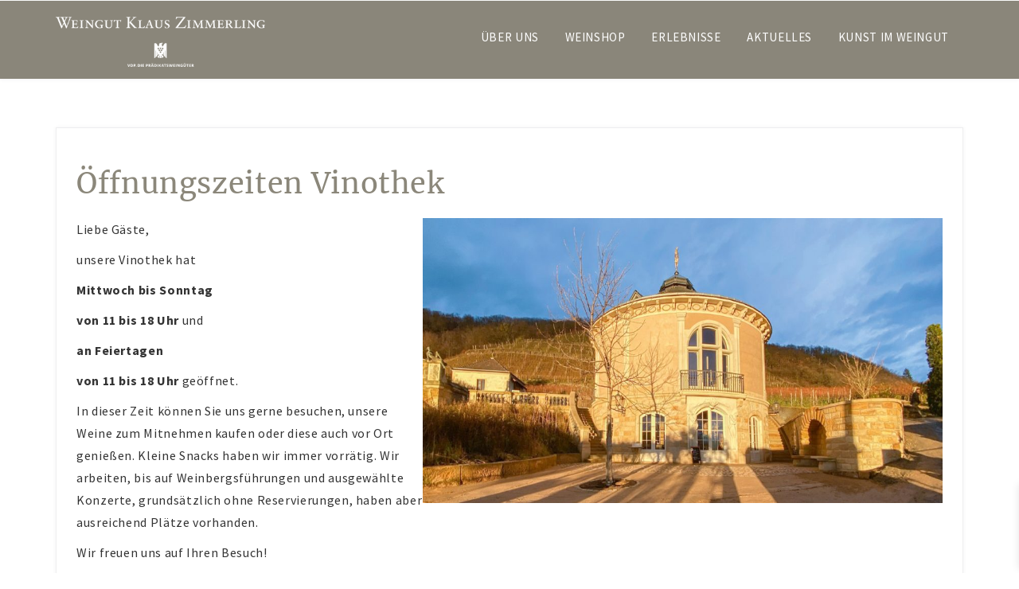

--- FILE ---
content_type: text/css
request_url: https://www.weingut-zimmerling.de/wp-content/uploads/annasta-filters/css/style-options-1760992172.css?ver=1.8.2
body_size: 1128
content:
/* annasta Woocommerce Product Filters autogenerated style options css */.awf-filters-1-7-container.awf-style-icons label::before {content:"";font-weight:400;}.awf-filters-1-7-container.awf-style-icons .awf-filter-container:not(.awf-hover-off) label:hover::before {content:"";font-weight:400;}.awf-filters-1-7-container.awf-style-icons .awf-filter-container.awf-empty-disabled.awf-empty label:hover::before {content:"";font-weight:400;}.awf-filters-1-7-container.awf-style-icons .awf-active label::before {content:"";font-weight:900;}.awf-filters-1-7-container.awf-style-icons .awf-hierarchical-sbs-active-parent label::before {content:"";font-weight:900;}.awf-filters-1-7-container.awf-style-icons .awf-active:not(.awf-hover-off) label:hover::before {content:"";font-weight:400;}.awf-filters-1-7-container.awf-style-icons .awf-hierarchical-sbs-active-parent:not(.awf-hover-off) label:hover::before {content:"";font-weight:400;}.awf-filters-1-7-container.awf-style-icons .awf-active.awf-empty-disabled.awf-empty label:hover::before {content:"";font-weight:900;}.awf-filters-1-7-container.awf-style-icons .awf-hierarchical-sbs-active-parent.awf-empty-disabled.awf-empty label:hover::before {content:"";font-weight:900;}.awf-filters-1-3-container.awf-style-icons label::before {content:"";font-weight:400;}.awf-filters-1-3-container.awf-style-icons .awf-filter-container:not(.awf-hover-off) label:hover::before {content:"";font-weight:400;}.awf-filters-1-3-container.awf-style-icons .awf-filter-container.awf-empty-disabled.awf-empty label:hover::before {content:"";font-weight:400;}.awf-filters-1-3-container.awf-style-icons .awf-active label::before {content:"";font-weight:900;}.awf-filters-1-3-container.awf-style-icons .awf-hierarchical-sbs-active-parent label::before {content:"";font-weight:900;}.awf-filters-1-3-container.awf-style-icons .awf-active:not(.awf-hover-off) label:hover::before {content:"";font-weight:400;}.awf-filters-1-3-container.awf-style-icons .awf-hierarchical-sbs-active-parent:not(.awf-hover-off) label:hover::before {content:"";font-weight:400;}.awf-filters-1-3-container.awf-style-icons .awf-active.awf-empty-disabled.awf-empty label:hover::before {content:"";font-weight:900;}.awf-filters-1-3-container.awf-style-icons .awf-hierarchical-sbs-active-parent.awf-empty-disabled.awf-empty label:hover::before {content:"";font-weight:900;}.awf-filters-1-4-container.awf-style-images label.awf-term--1::after {background-image:url(https://www.weingut-zimmerling.de/wp-content/uploads/2021/10/icon-gewuerztraminer.png);}.awf-filters-1-4-container.awf-style-images label.awf-term--2::after {background-image:url(https://www.weingut-zimmerling.de/wp-content/uploads/2021/10/icon-grauburgunder.png);}.awf-filters-1-4-container.awf-style-images label.awf-term--3::after {background-image:url(https://www.weingut-zimmerling.de/wp-content/uploads/2021/10/icon-kerner.png);}.awf-filters-1-4-container.awf-style-images label.awf-term--4::after {background-image:url(https://www.weingut-zimmerling.de/wp-content/uploads/2021/10/icon-grauburgunder.png);}.awf-filters-1-4-container.awf-style-images label.awf-term--5::after {background-image:url(https://www.weingut-zimmerling.de/wp-content/uploads/2021/10/icon-riesling.png);}.awf-filters-1-4-container.awf-style-images label.awf-term--6::after {background-image:url(https://www.weingut-zimmerling.de/wp-content/uploads/2021/10/icon-spaetburgunder.png);}.awf-filters-1-4-container.awf-style-images label.awf-term--7::after {background-image:url(https://www.weingut-zimmerling.de/wp-content/uploads/2021/10/icon-traminer.png);}.awf-filters-1-4-container.awf-style-images label.awf-term--8::after {background-image:url(https://www.weingut-zimmerling.de/wp-content/uploads/2021/10/icon-weissburgunder.png);}.awf-filters-1-5-container.awf-style-icons label::before {content:"";font-weight:400;}.awf-filters-1-5-container.awf-style-icons .awf-filter-container:not(.awf-hover-off) label:hover::before {content:"";font-weight:400;}.awf-filters-1-5-container.awf-style-icons .awf-filter-container.awf-empty-disabled.awf-empty label:hover::before {content:"";font-weight:400;}.awf-filters-1-5-container.awf-style-icons .awf-active label::before {content:"";font-weight:900;}.awf-filters-1-5-container.awf-style-icons .awf-hierarchical-sbs-active-parent label::before {content:"";font-weight:900;}.awf-filters-1-5-container.awf-style-icons .awf-active:not(.awf-hover-off) label:hover::before {content:"";font-weight:400;}.awf-filters-1-5-container.awf-style-icons .awf-hierarchical-sbs-active-parent:not(.awf-hover-off) label:hover::before {content:"";font-weight:400;}.awf-filters-1-5-container.awf-style-icons .awf-active.awf-empty-disabled.awf-empty label:hover::before {content:"";font-weight:900;}.awf-filters-1-5-container.awf-style-icons .awf-hierarchical-sbs-active-parent.awf-empty-disabled.awf-empty label:hover::before {content:"";font-weight:900;}.awf-filters-1-6-container .awf-term--1::before{content:"";font-weight:inherit;}.awf-filters-1-6-container .awf-term--1:hover::before{content:"";font-weight:inherit;}.awf-filters-1-6-container .awf-active .awf-term--1::before{content:"";font-weight:900;}.awf-filters-1-6-container .awf-active .awf-term--1:hover::before{content:"";font-weight:inherit;}.awf-filters-1-6-container .awf-term--2::before{content:"";font-weight:inherit;}.awf-filters-1-6-container .awf-term--2:hover::before{content:"";font-weight:inherit;}.awf-filters-1-6-container .awf-active .awf-term--2::before{content:"";font-weight:900;}.awf-filters-1-6-container .awf-active .awf-term--2:hover::before{content:"";font-weight:inherit;}.awf-filters-1-6-container .awf-term--3::before{content:"";font-weight:inherit;}.awf-filters-1-6-container .awf-term--3:hover::before{content:"";font-weight:inherit;}.awf-filters-1-6-container .awf-active .awf-term--3::before{content:"";font-weight:900;}.awf-filters-1-6-container .awf-active .awf-term--3:hover::before{content:"";font-weight:inherit;}.awf-filters-1-6-container .awf-term--4::before{content:"";font-weight:inherit;}.awf-filters-1-6-container .awf-term--4:hover::before{content:"";font-weight:inherit;}.awf-filters-1-6-container .awf-active .awf-term--4::before{content:"";font-weight:900;}.awf-filters-1-6-container .awf-active .awf-term--4:hover::before{content:"";font-weight:inherit;}
          .awf-filterable .blockUI.blockOverlay::before{
          height: 50px;
          width: 50px;
          line-height: 50px;
          font-size: 50px;
          opacity: 1;
        margin-top: -15px;margin-left: -15px;}.noUi-horizontal{height:3px;}.noUi-horizontal .noUi-handle{top:-15px;width:29px;height:28px;box-shadow:inset 0 0 1px #FFF,inset 0 1px 7px #EBEBEB,0 3px 6px -3px #BBB;border:1px solid #D9D9D9;border-radius:50%;}.noUi-horizontal .noUi-handle::before,.noUi-horizontal .noUi-handle::after{display:none;}.noUi-pips-horizontal{margin-top:-13px;}.noUi-marker-horizontal.noUi-marker-large{height:5px;width:5px;border-radius:50%;background:#3FB8AF;}.noUi-marker-horizontal.noUi-marker-normal{display:none;}.awf-togglable-preset-close-btn{}.awf-preset-title{color:#8b877a;font-family:"Merriweather", serif;font-size:18px;font-weight:500;}.awf-filter-wrapper:not(.awf-dropdown) .awf-filter-title-container{border-top-width:0px;border-right-width:0px;border-bottom-width:0px;border-left-width:0px;}.awf-filters-container li.awf-filter-container{margin-top:0px;margin-left:0px;padding-left:14px;line-height:10px;}/* User CSS */.awf-preset-wrapper {
  margin: 0 0 40px;
background: #fff;
    padding: 20px 25px;
    border: 1px solid rgba(39, 48, 57, 0.08);
    box-shadow: 0 0 5px rgb(39 48 57 / 5%);
}

--- FILE ---
content_type: text/css
request_url: https://www.weingut-zimmerling.de/wp-content/themes/glow-pro-child/style.css?ver=4fc6f2e7dff43ed7c7c71658e2857762
body_size: 3547
content:
/*
 Theme Name:   Glow Pro Child
 Theme URI:    https://www.webstitut.de/wordpress/glow-pro-child
 Description:  Glow Pro Child
 Author:       Webstitut GmbH
 Author URI:   https://www.webstitut.de
 Template:     glow-pro
 Version:      1.0.0
 License:      GNU General Public License v2 or later
 License URI:  http://www.gnu.org/licenses/gpl-2.0.html
 Tags:         custom-background, custom-colors, custom-menu, featured-images, full-width-template, right-sidebar, sticky-post, threaded-comments, translation-ready, two-columns, theme-options
 Text Domain:  glowprochild
*/

h1, h2, h3, h4, h5, h6 {
  margin-top: 40px;
}
.dt-footer {
  background: #8b877a;
  color: #fefefe;
}
.dt-footer a {
  color: #fefefe;
}
.dt-footer a:hover {
  text-decoration: underline!important;
}
.dt-main-menu li li a {
  text-transform: none ;
}
.dt-services-holder figure img {
  max-height: 230px;
  object-fit: cover;
}
.dt-recent-post-holder img {
  max-height: 230px;
  object-fit: cover;
}
.break-out {
  position: relative;
  left: calc(-50vw + 50%);
  width: 100vw;
}
.break-out .wp-block-cover__inner-container {
  max-width: 1170px;
  font-size: 18px;
}
.dt-main-menu-wrap {
  background: #8a867a;
}
.dt-main-menu-scroll {
  padding: 0px 0;
  background: transparent;
  box-shadow: none;
}
.dt-footer-cont div:nth-child(2), .dt-footer-cont div:nth-child(3), .dt-footer-cont div:nth-child(4) {
  margin-top: 101px;
}
@media all and (min-width: 1260px) {
  .dt-main-menu .menu > li > a, .dt-main-menu .menu > li > a:hover {
    color: #fff!important;
  }
}
article header figure img {
  width: 100%;
  height: auto;
}

/* WooCommerce */
.product p.wc-gzd-additional-info {
  font-size: .8em;
}
.product p.wc-gzd-additional-info {
  line-height: 1em;
}
.product-units {
  display: none;
}
div.product .price.price-unit.smaller.wc-gzd-additional-info {
  margin-top: -15px;
  font-size: 14px;
  color: grey;
}
.woocommerce-product-details__short-description {
  margin-top: 25px;
  margin-bottom: 25px;
}
@media only screen and (min-width: 1000px) {
  .woocommerce li {
    margin: 0!important;
  }
  .woocommerce ul.products.columns-3 {
    display: flex!important;
    flex-wrap: wrap!important;
  }
  .woocommerce ul.products.columns-3 li.product, .woocommerce-page ul.products.columns-3 li.product {
    width: 31%;
    text-align: center;
    box-shadow: 0 0 6px rgb(39 48 57 / 7%);
    margin: 7px!important;
    padding: 7px;
  }
}
@media only screen and (max-width: 450px) {
  .woocommerce ul.products[class*=columns-] li.product, .woocommerce-page ul.products[class*=columns-] li.product {
    width: 100%;
    float: left;
    clear: both;
    text-align: center;
    margin-bottom: 40px!important;
    box-shadow: 0 0 6px rgb(39 48 57 / 7%);
    padding-top: 20px;
    padding-bottom: 20px;
  }
}
.single-product div.product .product_meta >span {
  display: block;
}
.woocommerce .product_meta .posted_in {
  display: none!important;
}
#add_payment_method table.cart img, .woocommerce-cart table.cart img, .woocommerce-checkout table.cart img {
  width: auto;
}
.woocommerce table.shop_table {
  table-layout: auto;
}
tr .product-thumbnail {
  max-width: 150px;
}
.woocommerce th, td {
  text-align: left;
}
.woocommerce .checkbox input[type=checkbox] {
  position: initial;
}
.woocommerce a.button, .button {
  background-color: rgb(138, 134, 122)!important;
  color: white!important;
}
.awf-filters-wbo_jahrgang-filter ul {
  display: -webkit-box;
  display: -moz-box; 
  display: -ms-flexbox;
  display: -webkit-flex; 
  display: flex;
  -webkit-flex-direction: column;
  -webkit-box-orient: vertical;
  flex-direction: column !important;
}
.awf-wbo_jahrgang-filter-2030-container {
  order: 10;
  -webkit-order: 10;
}
.awf-wbo_jahrgang-filter-2029-container {
  order: 11;
  -webkit-order: 11;
}
.awf-wbo_jahrgang-filter-2028-container {
  order: 12;
  -webkit-order: 12;
}
.awf-wbo_jahrgang-filter-2027-container {
  order: 13;
  -webkit-order: 13;
}
.awf-wbo_jahrgang-filter-2026-container {
  order: 14;
  -webkit-order: 14;
}
.awf-wbo_jahrgang-filter-2025-container {
  order: 15;
  -webkit-order: 15;
}
.awf-wbo_jahrgang-filter-2024-container {
  order: 16;
  -webkit-order: 16;
}
.awf-wbo_jahrgang-filter-2023-container {
  order: 17;
  -webkit-order: 17;
}
.awf-wbo_jahrgang-filter-2022-container {
  order: 18;
  -webkit-order: 18;
}
.awf-wbo_jahrgang-filter-2021-container {
  order: 19;
  -webkit-order: 19;
}
.awf-wbo_jahrgang-filter-2020-container {
  order: 20;
  -webkit-order: 20;
}
.awf-wbo_jahrgang-filter-2019-container {
  order: 21;
  -webkit-order: 21;
}
.awf-wbo_jahrgang-filter-2018-container {
  order: 22;
  -webkit-order: 22;
}
.awf-wbo_jahrgang-filter-2017-container {
  order: 23;
  -webkit-order: 23;
}
.awf-wbo_jahrgang-filter-2016-container {
  order: 24;
  -webkit-order: 24;
}
.awf-wbo_jahrgang-filter-2015-container {
  order: 25;
  -webkit-order: 25;
}
.awf-wbo_jahrgang-filter-2014-container {
  order: 26;
  -webkit-order: 26;
}
.awf-wbo_jahrgang-filter-2013-container {
  order: 27;
  -webkit-order: 27;
}
.awf-wbo_jahrgang-filter-2012-container {
  order: 28;
  -webkit-order: 28;
}
.awf-wbo_jahrgang-filter-2011-container {
  order: 29;
  -webkit-order: 29;
}
.awf-wbo_jahrgang-filter-2010-container {
  order: 30;
  -webkit-order: 30;
}
.awf-wbo_jahrgang-filter-2003-container {
  order: 100;
  -webkit-order: 100;
}
.awf-filters-wbo_sorte-filter ul {
  display: -webkit-box;
  display: -moz-box; 
  display: -ms-flexbox;
  display: -webkit-flex; 
  display: flex;
  -webkit-flex-direction: column;
  -webkit-box-orient: vertical;
  flex-direction: column !important;
}
.awf-wbo_sorte-filter-riesling-container {
  order: 10;
  -webkit-order: 10;
}
.awf-wbo_sorte-filter-traminer-container {
  order: 20;
  -webkit-order: 20;
}
.awf-wbo_sorte-filter-gewuerztraminer-container {
  order: 30;
  -webkit-order: 30;
}
.awf-wbo_sorte-filter-muskateller-container {
  order: 40;
  -webkit-order: 40;
}
.awf-wbo_sorte-filter-kerner-container {
  order: 50;
  -webkit-order: 50;
}
.awf-wbo_sorte-filter-weissburgunder-container {
  order: 60;
  -webkit-order: 60;
}
.awf-wbo_sorte-filter-grauburgunder-container {
  order: 70;
  -webkit-order: 70;
}
.awf-wbo_sorte-filter-spaetburgunder-container {
  order: 80;
  -webkit-order: 80;
}
.awf-filters-wbo_geschmack-filter ul {
  display: -webkit-box;
  display: -moz-box; 
  display: -ms-flexbox;
  display: -webkit-flex; 
  display: flex;
  -webkit-flex-direction: column;
  -webkit-box-orient: vertical;
  flex-direction: column !important;
}
.awf-wbo_geschmack-filter-trocken-container {
  order: 10;
  -webkit-order: 10;
}
.awf-wbo_geschmack-filter-halbtrocken-container {
  order: 20;
  -webkit-order: 20;
}
.awf-wbo_geschmack-filter-suess-container {
  order: 30;
  -webkit-order: 30;
}

.outofstock a span.drunk {
  position: absolute;
  display: block;
  top: 88px;
  left: 20px;
  padding: 5px;
  color: #ff0000;
  border-style: solid;
  transform: rotate(-40deg);
  font-family: 'Rowdies', cursive;
  font-size: x-large;
  -ms-transform: rotate(-40deg);
  -webkit-transform: rotate(-40deg);
}

/* M.E. Calendar (MEC) */
@media only screen and (min-width: 768px) {
  .mec-event-article .col-sm-4 {
    width: 195px!important;
  }
}
.mec-single-title {
  color: #8a867a!important;
  font-weight: normal!important;
}
.mec-rec-events-title {
  color: #8a867a!important;
  font-weight: normal!important;
}

/* rowdies-regular - latin */
@font-face {
  font-family: 'Rowdies';
  font-style: normal;
  font-weight: 400;
  src: url('fonts/rowdies-v15-latin-regular.eot'); /* IE9 Compat Modes */
  src: local(''),
       url('fonts/rowdies-v15-latin-regular.eot?#iefix') format('embedded-opentype'), /* IE6-IE8 */
       url('fonts/rowdies-v15-latin-regular.woff2') format('woff2'), /* Super Modern Browsers */
       url('fonts/rowdies-v15-latin-regular.woff') format('woff'), /* Modern Browsers */
       url('fonts/rowdies-v15-latin-regular.ttf') format('truetype'), /* Safari, Android, iOS */
       url('fonts/rowdies-v15-latin-regular.svg#Rowdies') format('svg'); /* Legacy iOS */
}
/* bad-script-regular - latin */
@font-face {
  font-family: 'Bad Script';
  font-style: normal;
  font-weight: 400;
  src: url('fonts/bad-script-v16-latin-regular.eot'); /* IE9 Compat Modes */
  src: local(''),
       url('fonts/bad-script-v16-latin-regular.eot?#iefix') format('embedded-opentype'), /* IE6-IE8 */
       url('fonts/bad-script-v16-latin-regular.woff2') format('woff2'), /* Super Modern Browsers */
       url('fonts/bad-script-v16-latin-regular.woff') format('woff'), /* Modern Browsers */
       url('fonts/bad-script-v16-latin-regular.ttf') format('truetype'), /* Safari, Android, iOS */
       url('fonts/bad-script-v16-latin-regular.svg#BadScript') format('svg'); /* Legacy iOS */
}
/* merriweather-300 - latin */
@font-face {
  font-family: 'Merriweather';
  font-style: normal;
  font-weight: 300;
  src: url('fonts/merriweather-v30-latin-300.eot'); /* IE9 Compat Modes */
  src: local(''),
       url('fonts/merriweather-v30-latin-300.eot?#iefix') format('embedded-opentype'), /* IE6-IE8 */
       url('fonts/merriweather-v30-latin-300.woff2') format('woff2'), /* Super Modern Browsers */
       url('fonts/merriweather-v30-latin-300.woff') format('woff'), /* Modern Browsers */
       url('fonts/merriweather-v30-latin-300.ttf') format('truetype'), /* Safari, Android, iOS */
       url('fonts/merriweather-v30-latin-300.svg#Merriweather') format('svg'); /* Legacy iOS */
}

/* merriweather-300italic - latin */
@font-face {
  font-family: 'Merriweather';
  font-style: italic;
  font-weight: 300;
  src: url('fonts/merriweather-v30-latin-300italic.eot'); /* IE9 Compat Modes */
  src: local(''),
       url('fonts/merriweather-v30-latin-300italic.eot?#iefix') format('embedded-opentype'), /* IE6-IE8 */
       url('fonts/merriweather-v30-latin-300italic.woff2') format('woff2'), /* Super Modern Browsers */
       url('fonts/merriweather-v30-latin-300italic.woff') format('woff'), /* Modern Browsers */
       url('fonts/merriweather-v30-latin-300italic.ttf') format('truetype'), /* Safari, Android, iOS */
       url('fonts/merriweather-v30-latin-300italic.svg#Merriweather') format('svg'); /* Legacy iOS */
}

/* merriweather-regular - latin */
@font-face {
  font-family: 'Merriweather';
  font-style: normal;
  font-weight: 400;
  src: url('fonts/merriweather-v30-latin-regular.eot'); /* IE9 Compat Modes */
  src: local(''),
       url('fonts/merriweather-v30-latin-regular.eot?#iefix') format('embedded-opentype'), /* IE6-IE8 */
       url('fonts/merriweather-v30-latin-regular.woff2') format('woff2'), /* Super Modern Browsers */
       url('fonts/merriweather-v30-latin-regular.woff') format('woff'), /* Modern Browsers */
       url('fonts/merriweather-v30-latin-regular.ttf') format('truetype'), /* Safari, Android, iOS */
       url('fonts/merriweather-v30-latin-regular.svg#Merriweather') format('svg'); /* Legacy iOS */
}

/* merriweather-italic - latin */
@font-face {
  font-family: 'Merriweather';
  font-style: italic;
  font-weight: 400;
  src: url('fonts/merriweather-v30-latin-italic.eot'); /* IE9 Compat Modes */
  src: local(''),
       url('fonts/merriweather-v30-latin-italic.eot?#iefix') format('embedded-opentype'), /* IE6-IE8 */
       url('fonts/merriweather-v30-latin-italic.woff2') format('woff2'), /* Super Modern Browsers */
       url('fonts/merriweather-v30-latin-italic.woff') format('woff'), /* Modern Browsers */
       url('fonts/merriweather-v30-latin-italic.ttf') format('truetype'), /* Safari, Android, iOS */
       url('fonts/merriweather-v30-latin-italic.svg#Merriweather') format('svg'); /* Legacy iOS */
}

/* merriweather-700 - latin */
@font-face {
  font-family: 'Merriweather';
  font-style: normal;
  font-weight: 700;
  src: url('fonts/merriweather-v30-latin-700.eot'); /* IE9 Compat Modes */
  src: local(''),
       url('fonts/merriweather-v30-latin-700.eot?#iefix') format('embedded-opentype'), /* IE6-IE8 */
       url('fonts/merriweather-v30-latin-700.woff2') format('woff2'), /* Super Modern Browsers */
       url('fonts/merriweather-v30-latin-700.woff') format('woff'), /* Modern Browsers */
       url('fonts/merriweather-v30-latin-700.ttf') format('truetype'), /* Safari, Android, iOS */
       url('fonts/merriweather-v30-latin-700.svg#Merriweather') format('svg'); /* Legacy iOS */
}

/* merriweather-700italic - latin */
@font-face {
  font-family: 'Merriweather';
  font-style: italic;
  font-weight: 700;
  src: url('fonts/merriweather-v30-latin-700italic.eot'); /* IE9 Compat Modes */
  src: local(''),
       url('fonts/merriweather-v30-latin-700italic.eot?#iefix') format('embedded-opentype'), /* IE6-IE8 */
       url('fonts/merriweather-v30-latin-700italic.woff2') format('woff2'), /* Super Modern Browsers */
       url('fonts/merriweather-v30-latin-700italic.woff') format('woff'), /* Modern Browsers */
       url('fonts/merriweather-v30-latin-700italic.ttf') format('truetype'), /* Safari, Android, iOS */
       url('fonts/merriweather-v30-latin-700italic.svg#Merriweather') format('svg'); /* Legacy iOS */
}

/* merriweather-900 - latin */
@font-face {
  font-family: 'Merriweather';
  font-style: normal;
  font-weight: 900;
  src: url('fonts/merriweather-v30-latin-900.eot'); /* IE9 Compat Modes */
  src: local(''),
       url('fonts/merriweather-v30-latin-900.eot?#iefix') format('embedded-opentype'), /* IE6-IE8 */
       url('fonts/merriweather-v30-latin-900.woff2') format('woff2'), /* Super Modern Browsers */
       url('fonts/merriweather-v30-latin-900.woff') format('woff'), /* Modern Browsers */
       url('fonts/merriweather-v30-latin-900.ttf') format('truetype'), /* Safari, Android, iOS */
       url('fonts/merriweather-v30-latin-900.svg#Merriweather') format('svg'); /* Legacy iOS */
}

/* merriweather-900italic - latin */
@font-face {
  font-family: 'Merriweather';
  font-style: italic;
  font-weight: 900;
  src: url('fonts/merriweather-v30-latin-900italic.eot'); /* IE9 Compat Modes */
  src: local(''),
       url('fonts/merriweather-v30-latin-900italic.eot?#iefix') format('embedded-opentype'), /* IE6-IE8 */
       url('fonts/merriweather-v30-latin-900italic.woff2') format('woff2'), /* Super Modern Browsers */
       url('fonts/merriweather-v30-latin-900italic.woff') format('woff'), /* Modern Browsers */
       url('fonts/merriweather-v30-latin-900italic.ttf') format('truetype'), /* Safari, Android, iOS */
       url('fonts/merriweather-v30-latin-900italic.svg#Merriweather') format('svg'); /* Legacy iOS */
}
/* montserrat-100 - latin */
@font-face {
  font-family: 'Montserrat';
  font-style: normal;
  font-weight: 100;
  src: url('fonts/montserrat-v25-latin-100.eot'); /* IE9 Compat Modes */
  src: local(''),
       url('fonts/montserrat-v25-latin-100.eot?#iefix') format('embedded-opentype'), /* IE6-IE8 */
       url('fonts/montserrat-v25-latin-100.woff2') format('woff2'), /* Super Modern Browsers */
       url('fonts/montserrat-v25-latin-100.woff') format('woff'), /* Modern Browsers */
       url('fonts/montserrat-v25-latin-100.ttf') format('truetype'), /* Safari, Android, iOS */
       url('fonts/montserrat-v25-latin-100.svg#Montserrat') format('svg'); /* Legacy iOS */
}

/* montserrat-200 - latin */
@font-face {
  font-family: 'Montserrat';
  font-style: normal;
  font-weight: 200;
  src: url('fonts/montserrat-v25-latin-200.eot'); /* IE9 Compat Modes */
  src: local(''),
       url('fonts/montserrat-v25-latin-200.eot?#iefix') format('embedded-opentype'), /* IE6-IE8 */
       url('fonts/montserrat-v25-latin-200.woff2') format('woff2'), /* Super Modern Browsers */
       url('fonts/montserrat-v25-latin-200.woff') format('woff'), /* Modern Browsers */
       url('fonts/montserrat-v25-latin-200.ttf') format('truetype'), /* Safari, Android, iOS */
       url('fonts/montserrat-v25-latin-200.svg#Montserrat') format('svg'); /* Legacy iOS */
}

/* montserrat-300 - latin */
@font-face {
  font-family: 'Montserrat';
  font-style: normal;
  font-weight: 300;
  src: url('fonts/montserrat-v25-latin-300.eot'); /* IE9 Compat Modes */
  src: local(''),
       url('fonts/montserrat-v25-latin-300.eot?#iefix') format('embedded-opentype'), /* IE6-IE8 */
       url('fonts/montserrat-v25-latin-300.woff2') format('woff2'), /* Super Modern Browsers */
       url('fonts/montserrat-v25-latin-300.woff') format('woff'), /* Modern Browsers */
       url('fonts/montserrat-v25-latin-300.ttf') format('truetype'), /* Safari, Android, iOS */
       url('fonts/montserrat-v25-latin-300.svg#Montserrat') format('svg'); /* Legacy iOS */
}

/* montserrat-regular - latin */
@font-face {
  font-family: 'Montserrat';
  font-style: normal;
  font-weight: 400;
  src: url('fonts/montserrat-v25-latin-regular.eot'); /* IE9 Compat Modes */
  src: local(''),
       url('fonts/montserrat-v25-latin-regular.eot?#iefix') format('embedded-opentype'), /* IE6-IE8 */
       url('fonts/montserrat-v25-latin-regular.woff2') format('woff2'), /* Super Modern Browsers */
       url('fonts/montserrat-v25-latin-regular.woff') format('woff'), /* Modern Browsers */
       url('fonts/montserrat-v25-latin-regular.ttf') format('truetype'), /* Safari, Android, iOS */
       url('fonts/montserrat-v25-latin-regular.svg#Montserrat') format('svg'); /* Legacy iOS */
}

/* montserrat-500 - latin */
@font-face {
  font-family: 'Montserrat';
  font-style: normal;
  font-weight: 500;
  src: url('fonts/montserrat-v25-latin-500.eot'); /* IE9 Compat Modes */
  src: local(''),
       url('fonts/montserrat-v25-latin-500.eot?#iefix') format('embedded-opentype'), /* IE6-IE8 */
       url('fonts/montserrat-v25-latin-500.woff2') format('woff2'), /* Super Modern Browsers */
       url('fonts/montserrat-v25-latin-500.woff') format('woff'), /* Modern Browsers */
       url('fonts/montserrat-v25-latin-500.ttf') format('truetype'), /* Safari, Android, iOS */
       url('fonts/montserrat-v25-latin-500.svg#Montserrat') format('svg'); /* Legacy iOS */
}

/* montserrat-600 - latin */
@font-face {
  font-family: 'Montserrat';
  font-style: normal;
  font-weight: 600;
  src: url('fonts/montserrat-v25-latin-600.eot'); /* IE9 Compat Modes */
  src: local(''),
       url('fonts/montserrat-v25-latin-600.eot?#iefix') format('embedded-opentype'), /* IE6-IE8 */
       url('fonts/montserrat-v25-latin-600.woff2') format('woff2'), /* Super Modern Browsers */
       url('fonts/montserrat-v25-latin-600.woff') format('woff'), /* Modern Browsers */
       url('fonts/montserrat-v25-latin-600.ttf') format('truetype'), /* Safari, Android, iOS */
       url('fonts/montserrat-v25-latin-600.svg#Montserrat') format('svg'); /* Legacy iOS */
}

/* montserrat-700 - latin */
@font-face {
  font-family: 'Montserrat';
  font-style: normal;
  font-weight: 700;
  src: url('fonts/montserrat-v25-latin-700.eot'); /* IE9 Compat Modes */
  src: local(''),
       url('fonts/montserrat-v25-latin-700.eot?#iefix') format('embedded-opentype'), /* IE6-IE8 */
       url('fonts/montserrat-v25-latin-700.woff2') format('woff2'), /* Super Modern Browsers */
       url('fonts/montserrat-v25-latin-700.woff') format('woff'), /* Modern Browsers */
       url('fonts/montserrat-v25-latin-700.ttf') format('truetype'), /* Safari, Android, iOS */
       url('fonts/montserrat-v25-latin-700.svg#Montserrat') format('svg'); /* Legacy iOS */
}

/* montserrat-800 - latin */
@font-face {
  font-family: 'Montserrat';
  font-style: normal;
  font-weight: 800;
  src: url('fonts/montserrat-v25-latin-800.eot'); /* IE9 Compat Modes */
  src: local(''),
       url('fonts/montserrat-v25-latin-800.eot?#iefix') format('embedded-opentype'), /* IE6-IE8 */
       url('fonts/montserrat-v25-latin-800.woff2') format('woff2'), /* Super Modern Browsers */
       url('fonts/montserrat-v25-latin-800.woff') format('woff'), /* Modern Browsers */
       url('fonts/montserrat-v25-latin-800.ttf') format('truetype'), /* Safari, Android, iOS */
       url('fonts/montserrat-v25-latin-800.svg#Montserrat') format('svg'); /* Legacy iOS */
}

/* montserrat-900 - latin */
@font-face {
  font-family: 'Montserrat';
  font-style: normal;
  font-weight: 900;
  src: url('fonts/montserrat-v25-latin-900.eot'); /* IE9 Compat Modes */
  src: local(''),
       url('fonts/montserrat-v25-latin-900.eot?#iefix') format('embedded-opentype'), /* IE6-IE8 */
       url('fonts/montserrat-v25-latin-900.woff2') format('woff2'), /* Super Modern Browsers */
       url('fonts/montserrat-v25-latin-900.woff') format('woff'), /* Modern Browsers */
       url('fonts/montserrat-v25-latin-900.ttf') format('truetype'), /* Safari, Android, iOS */
       url('fonts/montserrat-v25-latin-900.svg#Montserrat') format('svg'); /* Legacy iOS */
}

/* montserrat-100italic - latin */
@font-face {
  font-family: 'Montserrat';
  font-style: italic;
  font-weight: 100;
  src: url('fonts/montserrat-v25-latin-100italic.eot'); /* IE9 Compat Modes */
  src: local(''),
       url('fonts/montserrat-v25-latin-100italic.eot?#iefix') format('embedded-opentype'), /* IE6-IE8 */
       url('fonts/montserrat-v25-latin-100italic.woff2') format('woff2'), /* Super Modern Browsers */
       url('fonts/montserrat-v25-latin-100italic.woff') format('woff'), /* Modern Browsers */
       url('fonts/montserrat-v25-latin-100italic.ttf') format('truetype'), /* Safari, Android, iOS */
       url('fonts/montserrat-v25-latin-100italic.svg#Montserrat') format('svg'); /* Legacy iOS */
}

/* montserrat-200italic - latin */
@font-face {
  font-family: 'Montserrat';
  font-style: italic;
  font-weight: 200;
  src: url('fonts/montserrat-v25-latin-200italic.eot'); /* IE9 Compat Modes */
  src: local(''),
       url('fonts/montserrat-v25-latin-200italic.eot?#iefix') format('embedded-opentype'), /* IE6-IE8 */
       url('fonts/montserrat-v25-latin-200italic.woff2') format('woff2'), /* Super Modern Browsers */
       url('fonts/montserrat-v25-latin-200italic.woff') format('woff'), /* Modern Browsers */
       url('fonts/montserrat-v25-latin-200italic.ttf') format('truetype'), /* Safari, Android, iOS */
       url('fonts/montserrat-v25-latin-200italic.svg#Montserrat') format('svg'); /* Legacy iOS */
}

/* montserrat-300italic - latin */
@font-face {
  font-family: 'Montserrat';
  font-style: italic;
  font-weight: 300;
  src: url('fonts/montserrat-v25-latin-300italic.eot'); /* IE9 Compat Modes */
  src: local(''),
       url('fonts/montserrat-v25-latin-300italic.eot?#iefix') format('embedded-opentype'), /* IE6-IE8 */
       url('fonts/montserrat-v25-latin-300italic.woff2') format('woff2'), /* Super Modern Browsers */
       url('fonts/montserrat-v25-latin-300italic.woff') format('woff'), /* Modern Browsers */
       url('fonts/montserrat-v25-latin-300italic.ttf') format('truetype'), /* Safari, Android, iOS */
       url('fonts/montserrat-v25-latin-300italic.svg#Montserrat') format('svg'); /* Legacy iOS */
}

/* montserrat-italic - latin */
@font-face {
  font-family: 'Montserrat';
  font-style: italic;
  font-weight: 400;
  src: url('fonts/montserrat-v25-latin-italic.eot'); /* IE9 Compat Modes */
  src: local(''),
       url('fonts/montserrat-v25-latin-italic.eot?#iefix') format('embedded-opentype'), /* IE6-IE8 */
       url('fonts/montserrat-v25-latin-italic.woff2') format('woff2'), /* Super Modern Browsers */
       url('fonts/montserrat-v25-latin-italic.woff') format('woff'), /* Modern Browsers */
       url('fonts/montserrat-v25-latin-italic.ttf') format('truetype'), /* Safari, Android, iOS */
       url('fonts/montserrat-v25-latin-italic.svg#Montserrat') format('svg'); /* Legacy iOS */
}

/* montserrat-500italic - latin */
@font-face {
  font-family: 'Montserrat';
  font-style: italic;
  font-weight: 500;
  src: url('fonts/montserrat-v25-latin-500italic.eot'); /* IE9 Compat Modes */
  src: local(''),
       url('fonts/montserrat-v25-latin-500italic.eot?#iefix') format('embedded-opentype'), /* IE6-IE8 */
       url('fonts/montserrat-v25-latin-500italic.woff2') format('woff2'), /* Super Modern Browsers */
       url('fonts/montserrat-v25-latin-500italic.woff') format('woff'), /* Modern Browsers */
       url('fonts/montserrat-v25-latin-500italic.ttf') format('truetype'), /* Safari, Android, iOS */
       url('fonts/montserrat-v25-latin-500italic.svg#Montserrat') format('svg'); /* Legacy iOS */
}

/* montserrat-600italic - latin */
@font-face {
  font-family: 'Montserrat';
  font-style: italic;
  font-weight: 600;
  src: url('fonts/montserrat-v25-latin-600italic.eot'); /* IE9 Compat Modes */
  src: local(''),
       url('fonts/montserrat-v25-latin-600italic.eot?#iefix') format('embedded-opentype'), /* IE6-IE8 */
       url('fonts/montserrat-v25-latin-600italic.woff2') format('woff2'), /* Super Modern Browsers */
       url('fonts/montserrat-v25-latin-600italic.woff') format('woff'), /* Modern Browsers */
       url('fonts/montserrat-v25-latin-600italic.ttf') format('truetype'), /* Safari, Android, iOS */
       url('fonts/montserrat-v25-latin-600italic.svg#Montserrat') format('svg'); /* Legacy iOS */
}

/* montserrat-700italic - latin */
@font-face {
  font-family: 'Montserrat';
  font-style: italic;
  font-weight: 700;
  src: url('fonts/montserrat-v25-latin-700italic.eot'); /* IE9 Compat Modes */
  src: local(''),
       url('fonts/montserrat-v25-latin-700italic.eot?#iefix') format('embedded-opentype'), /* IE6-IE8 */
       url('fonts/montserrat-v25-latin-700italic.woff2') format('woff2'), /* Super Modern Browsers */
       url('fonts/montserrat-v25-latin-700italic.woff') format('woff'), /* Modern Browsers */
       url('fonts/montserrat-v25-latin-700italic.ttf') format('truetype'), /* Safari, Android, iOS */
       url('fonts/montserrat-v25-latin-700italic.svg#Montserrat') format('svg'); /* Legacy iOS */
}

/* montserrat-800italic - latin */
@font-face {
  font-family: 'Montserrat';
  font-style: italic;
  font-weight: 800;
  src: url('fonts/montserrat-v25-latin-800italic.eot'); /* IE9 Compat Modes */
  src: local(''),
       url('fonts/montserrat-v25-latin-800italic.eot?#iefix') format('embedded-opentype'), /* IE6-IE8 */
       url('fonts/montserrat-v25-latin-800italic.woff2') format('woff2'), /* Super Modern Browsers */
       url('fonts/montserrat-v25-latin-800italic.woff') format('woff'), /* Modern Browsers */
       url('fonts/montserrat-v25-latin-800italic.ttf') format('truetype'), /* Safari, Android, iOS */
       url('fonts/montserrat-v25-latin-800italic.svg#Montserrat') format('svg'); /* Legacy iOS */
}

/* montserrat-900italic - latin */
@font-face {
  font-family: 'Montserrat';
  font-style: italic;
  font-weight: 900;
  src: url('fonts/montserrat-v25-latin-900italic.eot'); /* IE9 Compat Modes */
  src: local(''),
       url('fonts/montserrat-v25-latin-900italic.eot?#iefix') format('embedded-opentype'), /* IE6-IE8 */
       url('fonts/montserrat-v25-latin-900italic.woff2') format('woff2'), /* Super Modern Browsers */
       url('fonts/montserrat-v25-latin-900italic.woff') format('woff'), /* Modern Browsers */
       url('fonts/montserrat-v25-latin-900italic.ttf') format('truetype'), /* Safari, Android, iOS */
       url('fonts/montserrat-v25-latin-900italic.svg#Montserrat') format('svg'); /* Legacy iOS */
}
/* source-sans-pro-200 - latin */
@font-face {
  font-family: 'Source Sans Pro';
  font-style: normal;
  font-weight: 200;
  src: url('fonts/source-sans-pro-v21-latin-200.eot'); /* IE9 Compat Modes */
  src: local(''),
       url('fonts/source-sans-pro-v21-latin-200.eot?#iefix') format('embedded-opentype'), /* IE6-IE8 */
       url('fonts/source-sans-pro-v21-latin-200.woff2') format('woff2'), /* Super Modern Browsers */
       url('fonts/source-sans-pro-v21-latin-200.woff') format('woff'), /* Modern Browsers */
       url('fonts/source-sans-pro-v21-latin-200.ttf') format('truetype'), /* Safari, Android, iOS */
       url('fonts/source-sans-pro-v21-latin-200.svg#SourceSansPro') format('svg'); /* Legacy iOS */
}

/* source-sans-pro-200italic - latin */
@font-face {
  font-family: 'Source Sans Pro';
  font-style: italic;
  font-weight: 200;
  src: url('fonts/source-sans-pro-v21-latin-200italic.eot'); /* IE9 Compat Modes */
  src: local(''),
       url('fonts/source-sans-pro-v21-latin-200italic.eot?#iefix') format('embedded-opentype'), /* IE6-IE8 */
       url('fonts/source-sans-pro-v21-latin-200italic.woff2') format('woff2'), /* Super Modern Browsers */
       url('fonts/source-sans-pro-v21-latin-200italic.woff') format('woff'), /* Modern Browsers */
       url('fonts/source-sans-pro-v21-latin-200italic.ttf') format('truetype'), /* Safari, Android, iOS */
       url('fonts/source-sans-pro-v21-latin-200italic.svg#SourceSansPro') format('svg'); /* Legacy iOS */
}

/* source-sans-pro-300 - latin */
@font-face {
  font-family: 'Source Sans Pro';
  font-style: normal;
  font-weight: 300;
  src: url('fonts/source-sans-pro-v21-latin-300.eot'); /* IE9 Compat Modes */
  src: local(''),
       url('fonts/source-sans-pro-v21-latin-300.eot?#iefix') format('embedded-opentype'), /* IE6-IE8 */
       url('fonts/source-sans-pro-v21-latin-300.woff2') format('woff2'), /* Super Modern Browsers */
       url('fonts/source-sans-pro-v21-latin-300.woff') format('woff'), /* Modern Browsers */
       url('fonts/source-sans-pro-v21-latin-300.ttf') format('truetype'), /* Safari, Android, iOS */
       url('fonts/source-sans-pro-v21-latin-300.svg#SourceSansPro') format('svg'); /* Legacy iOS */
}

/* source-sans-pro-300italic - latin */
@font-face {
  font-family: 'Source Sans Pro';
  font-style: italic;
  font-weight: 300;
  src: url('fonts/source-sans-pro-v21-latin-300italic.eot'); /* IE9 Compat Modes */
  src: local(''),
       url('fonts/source-sans-pro-v21-latin-300italic.eot?#iefix') format('embedded-opentype'), /* IE6-IE8 */
       url('fonts/source-sans-pro-v21-latin-300italic.woff2') format('woff2'), /* Super Modern Browsers */
       url('fonts/source-sans-pro-v21-latin-300italic.woff') format('woff'), /* Modern Browsers */
       url('fonts/source-sans-pro-v21-latin-300italic.ttf') format('truetype'), /* Safari, Android, iOS */
       url('fonts/source-sans-pro-v21-latin-300italic.svg#SourceSansPro') format('svg'); /* Legacy iOS */
}

/* source-sans-pro-regular - latin */
@font-face {
  font-family: 'Source Sans Pro';
  font-style: normal;
  font-weight: 400;
  src: url('fonts/source-sans-pro-v21-latin-regular.eot'); /* IE9 Compat Modes */
  src: local(''),
       url('fonts/source-sans-pro-v21-latin-regular.eot?#iefix') format('embedded-opentype'), /* IE6-IE8 */
       url('fonts/source-sans-pro-v21-latin-regular.woff2') format('woff2'), /* Super Modern Browsers */
       url('fonts/source-sans-pro-v21-latin-regular.woff') format('woff'), /* Modern Browsers */
       url('fonts/source-sans-pro-v21-latin-regular.ttf') format('truetype'), /* Safari, Android, iOS */
       url('fonts/source-sans-pro-v21-latin-regular.svg#SourceSansPro') format('svg'); /* Legacy iOS */
}

/* source-sans-pro-italic - latin */
@font-face {
  font-family: 'Source Sans Pro';
  font-style: italic;
  font-weight: 400;
  src: url('fonts/source-sans-pro-v21-latin-italic.eot'); /* IE9 Compat Modes */
  src: local(''),
       url('fonts/source-sans-pro-v21-latin-italic.eot?#iefix') format('embedded-opentype'), /* IE6-IE8 */
       url('fonts/source-sans-pro-v21-latin-italic.woff2') format('woff2'), /* Super Modern Browsers */
       url('fonts/source-sans-pro-v21-latin-italic.woff') format('woff'), /* Modern Browsers */
       url('fonts/source-sans-pro-v21-latin-italic.ttf') format('truetype'), /* Safari, Android, iOS */
       url('fonts/source-sans-pro-v21-latin-italic.svg#SourceSansPro') format('svg'); /* Legacy iOS */
}

/* source-sans-pro-600 - latin */
@font-face {
  font-family: 'Source Sans Pro';
  font-style: normal;
  font-weight: 600;
  src: url('fonts/source-sans-pro-v21-latin-600.eot'); /* IE9 Compat Modes */
  src: local(''),
       url('fonts/source-sans-pro-v21-latin-600.eot?#iefix') format('embedded-opentype'), /* IE6-IE8 */
       url('fonts/source-sans-pro-v21-latin-600.woff2') format('woff2'), /* Super Modern Browsers */
       url('fonts/source-sans-pro-v21-latin-600.woff') format('woff'), /* Modern Browsers */
       url('fonts/source-sans-pro-v21-latin-600.ttf') format('truetype'), /* Safari, Android, iOS */
       url('fonts/source-sans-pro-v21-latin-600.svg#SourceSansPro') format('svg'); /* Legacy iOS */
}

/* source-sans-pro-600italic - latin */
@font-face {
  font-family: 'Source Sans Pro';
  font-style: italic;
  font-weight: 600;
  src: url('fonts/source-sans-pro-v21-latin-600italic.eot'); /* IE9 Compat Modes */
  src: local(''),
       url('fonts/source-sans-pro-v21-latin-600italic.eot?#iefix') format('embedded-opentype'), /* IE6-IE8 */
       url('fonts/source-sans-pro-v21-latin-600italic.woff2') format('woff2'), /* Super Modern Browsers */
       url('fonts/source-sans-pro-v21-latin-600italic.woff') format('woff'), /* Modern Browsers */
       url('fonts/source-sans-pro-v21-latin-600italic.ttf') format('truetype'), /* Safari, Android, iOS */
       url('fonts/source-sans-pro-v21-latin-600italic.svg#SourceSansPro') format('svg'); /* Legacy iOS */
}

/* source-sans-pro-700 - latin */
@font-face {
  font-family: 'Source Sans Pro';
  font-style: normal;
  font-weight: 700;
  src: url('fonts/source-sans-pro-v21-latin-700.eot'); /* IE9 Compat Modes */
  src: local(''),
       url('fonts/source-sans-pro-v21-latin-700.eot?#iefix') format('embedded-opentype'), /* IE6-IE8 */
       url('fonts/source-sans-pro-v21-latin-700.woff2') format('woff2'), /* Super Modern Browsers */
       url('fonts/source-sans-pro-v21-latin-700.woff') format('woff'), /* Modern Browsers */
       url('fonts/source-sans-pro-v21-latin-700.ttf') format('truetype'), /* Safari, Android, iOS */
       url('fonts/source-sans-pro-v21-latin-700.svg#SourceSansPro') format('svg'); /* Legacy iOS */
}

/* source-sans-pro-700italic - latin */
@font-face {
  font-family: 'Source Sans Pro';
  font-style: italic;
  font-weight: 700;
  src: url('fonts/source-sans-pro-v21-latin-700italic.eot'); /* IE9 Compat Modes */
  src: local(''),
       url('fonts/source-sans-pro-v21-latin-700italic.eot?#iefix') format('embedded-opentype'), /* IE6-IE8 */
       url('fonts/source-sans-pro-v21-latin-700italic.woff2') format('woff2'), /* Super Modern Browsers */
       url('fonts/source-sans-pro-v21-latin-700italic.woff') format('woff'), /* Modern Browsers */
       url('fonts/source-sans-pro-v21-latin-700italic.ttf') format('truetype'), /* Safari, Android, iOS */
       url('fonts/source-sans-pro-v21-latin-700italic.svg#SourceSansPro') format('svg'); /* Legacy iOS */
}

/* source-sans-pro-900 - latin */
@font-face {
  font-family: 'Source Sans Pro';
  font-style: normal;
  font-weight: 900;
  src: url('fonts/source-sans-pro-v21-latin-900.eot'); /* IE9 Compat Modes */
  src: local(''),
       url('fonts/source-sans-pro-v21-latin-900.eot?#iefix') format('embedded-opentype'), /* IE6-IE8 */
       url('fonts/source-sans-pro-v21-latin-900.woff2') format('woff2'), /* Super Modern Browsers */
       url('fonts/source-sans-pro-v21-latin-900.woff') format('woff'), /* Modern Browsers */
       url('fonts/source-sans-pro-v21-latin-900.ttf') format('truetype'), /* Safari, Android, iOS */
       url('fonts/source-sans-pro-v21-latin-900.svg#SourceSansPro') format('svg'); /* Legacy iOS */
}

/* source-sans-pro-900italic - latin */
@font-face {
  font-family: 'Source Sans Pro';
  font-style: italic;
  font-weight: 900;
  src: url('fonts/source-sans-pro-v21-latin-900italic.eot'); /* IE9 Compat Modes */
  src: local(''),
       url('fonts/source-sans-pro-v21-latin-900italic.eot?#iefix') format('embedded-opentype'), /* IE6-IE8 */
       url('fonts/source-sans-pro-v21-latin-900italic.woff2') format('woff2'), /* Super Modern Browsers */
       url('fonts/source-sans-pro-v21-latin-900italic.woff') format('woff'), /* Modern Browsers */
       url('fonts/source-sans-pro-v21-latin-900italic.ttf') format('truetype'), /* Safari, Android, iOS */
       url('fonts/source-sans-pro-v21-latin-900italic.svg#SourceSansPro') format('svg'); /* Legacy iOS */
}
